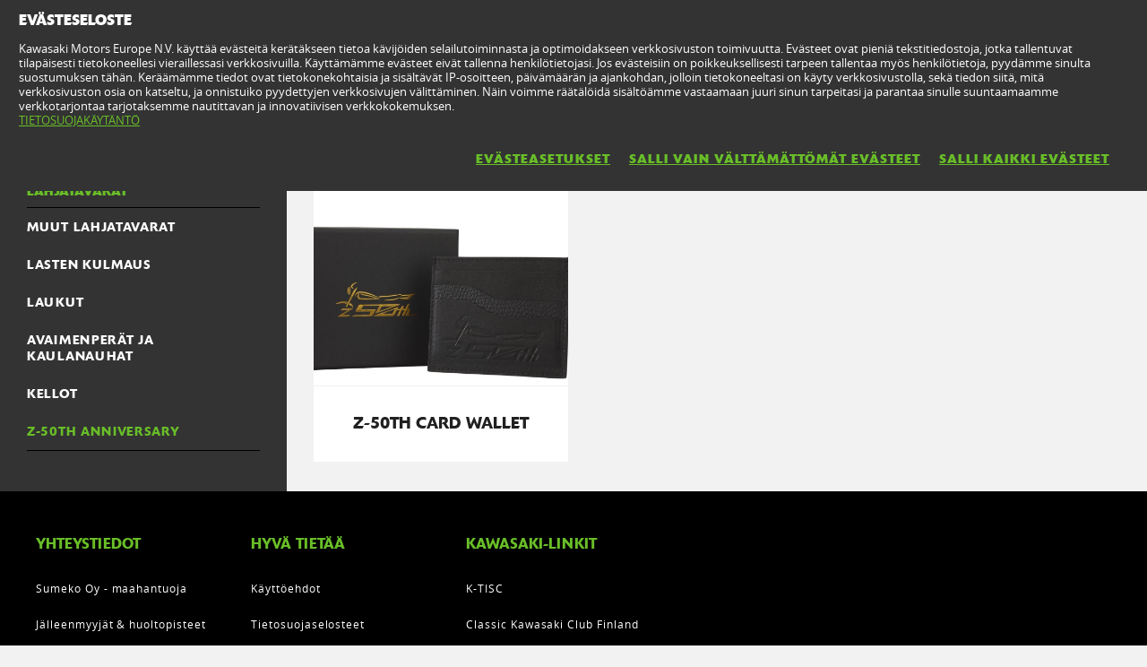

--- FILE ---
content_type: text/html; charset=utf-8
request_url: https://www.kawasaki.fi/fi/accessories/Lahjatavarat/Z-50th_Anniversary?UidCat=01ECW0YOAUUuIQ&UidSubCat=08BDCl9YCwlYUF9bDApRXFFRDlBQWQlYWQxZUVlYCgwLXwk
body_size: 5312
content:


<!DOCTYPE html>
<!--[if lt IE 7]> <html class="no-js lt-ie10 lt-ie9 lt-ie8 lt-ie7" lang="en-us"> <![endif]-->
<!--[if IE 7]> <html class="no-js lt-ie10 lt-ie9 lt-ie8" lang="en-us"> <![endif]-->
<!--[if IE 8]> <html class="no-js lt-ie10 lt-ie9" lang="en-us"> <![endif]-->
<!--[if IE 9]> <html class="no-js lt-ie10 lt-ie9" lang="en-us"> <![endif]-->
<!--[if lt IE 10]> <html class="no-js lt-ie10" lang="en-us"> <![endif]-->
<!--[if !IE]> > <![endif]-->
<html class='no-js' lang='fi-FI'>
<!-- <![endif] -->
<head><meta charset="utf-8" /><meta content="IE=edge,chrome=1" http-equiv="X-UA-Compatible" /><title>

</title><meta content="initial-scale=1.0,user-scalable=no,maximum-scale=1,width=device-width" name="viewport" /><meta content="initial-scale=1.0,user-scalable=no,maximum-scale=1" media="(device-height: 568px)" name="viewport" /><meta content="yes" name="apple-mobile-web-app-capable" /><meta content="black-translucent" name="apple-mobile-web-app-status-bar-style" /><link href="//resources.kawasaki.eu/prd/assets/images/icon/apple-icon-57x57.png" rel="apple-touch-icon" sizes="57x57" /><link href="//resources.kawasaki.eu/prd/assets/images/icon/apple-icon-60x60.png" rel="apple-touch-icon" sizes="60x60" /><link href="//resources.kawasaki.eu/prd/assets/images/icon/apple-icon-72x72.png" rel="apple-touch-icon" sizes="72x72" /><link href="//resources.kawasaki.eu/prd/assets/images/icon/apple-icon-76x76.png" rel="apple-touch-icon" sizes="76x76" /><link href="//resources.kawasaki.eu/prd/assets/images/icon/apple-icon-114x114.png" rel="apple-touch-icon" sizes="114x114" /><link href="//resources.kawasaki.eu/prd/assets/images/icon/apple-icon-120x120.png" rel="apple-touch-icon" sizes="120x120" /><link href="//resources.kawasaki.eu/prd/assets/images/icon/apple-icon-144x144.png" rel="apple-touch-icon" sizes="144x144" /><link href="//resources.kawasaki.eu/prd/assets/images/icon/apple-icon-152x152.png" rel="apple-touch-icon" sizes="152x152" /><link href="//resources.kawasaki.eu/prd/assets/images/icon/apple-icon-180x180.png" rel="apple-touch-icon" sizes="180x180" /><link href="//resources.kawasaki.eu/prd/assets/images/icon/android-icon-192x192.png" rel="apple-touch-icon" sizes="192x192" type="image/png" /><link href="//resources.kawasaki.eu/prd/assets/images/icon/favicon-16x16.png" rel="icon" sizes="16x16" type="image/png" /><link href="//resources.kawasaki.eu/prd/assets/images/icon/favicon-32x32.png" rel="icon" sizes="32x32" type="image/png" /><meta content="#ffffff" name="msapplication-TileColor" /><meta content="//resources.kawasaki.eu/prd/assets/images/icon/ms-icon-144x144.png" name="msapplication-TileImage" /><meta content="#ffffff" name="theme-color" /><link href="//resources.kawasaki.eu/prd/assets/javascripts/modernizr.js" rel="icon" sizes="96x96" type="image/png" /><link href="//resources.kawasaki.eu/prd/assets/stylesheets/main.css" rel="stylesheet" /><link href="//resources.kawasaki.eu/prd/assets/stylesheets/add.css?v=202011101603" rel="stylesheet" /><meta content="5cmXTHcD-S-l4j5KOWRzAGtqGT_h1-Jw1R3ZhiFXMqg" name="google-site-verification" /></head>
<body class='homepage'>
    <div style="display: none;">
        
    </div>
    <form method="post" action="./Z-50th_Anniversary?UidCat=01ECW0YOAUUuIQ&amp;UidSubCat=08BDCl9YCwlYUF9bDApRXFFRDlBQWQlYWQxZUVlYCgwLXwk" id="form1">
<div class="aspNetHidden">
<input type="hidden" name="__VIEWSTATE" id="__VIEWSTATE" value="/wEPDwUJNzk3OTg2OTY5ZGQsgwv/tog5zJKeMRAZQ8KAxJZjSUxG7ou9CZtIxW36yQ==" />
</div>

<div class="aspNetHidden">

	<input type="hidden" name="__VIEWSTATEGENERATOR" id="__VIEWSTATEGENERATOR" value="8C9BFEBE" />
</div>
        <div class='l-page'>
            <header class='l-header'>
                <div class='header-top'>
                    <div class='kawasaki-logo'>
                        <a href='//www.kawasaki.fi/fi/'>
                            <img alt="Kawasaki-logo" src="//resources.kawasaki.eu/prd/assets/images/kawasaki-logo.svg" class="isDesk" />
                            <img alt="Kawasaki-logo" src="//resources.kawasaki.eu/prd/assets/images/kawasaki-logo.svg" class="isMobi" />
                        </a>
                    </div>
                </div>
            </header>
            <nav class="navmain">
                <ul>
                    <li class="open nm__products" style="width: 25%;">
                        <a href="//www.kawasaki.fi/fi/">
                            <span>
                                TUOTTEET
                                <i class="kwi-ad"></i>
                            </span>
                        </a>
                        <div class="nm__bg"></div>
                    </li>
                    <li class="" style="width: 25%;">
                        <a href="//www.kawasaki.fi/fi/accessories">
                            <span>
                                LISÄVARUSTEET & VAATTEET
                                <i class="kwi-ad"></i>
                            </span>
                        </a>

                    </li>
                    <li class="" style="width: 25%;">
                        <a href="//www.kawasaki.fi/fi/racing">
                            <span>
                                RACING
                                <i class="kwi-ad"></i>
                            </span>
                        </a>

                    </li>
                    <li class="" style="width: 25%;">
                        <a href="#">
                            <span>
                                TEKNINEN TUKI
                                <i class="kwi-ad"></i>
                            </span>
                        </a>
                        <div class="nm__sub nm__sub--list">
                            <ul>
                            </ul>
                        </div>
                    </li>
                </ul>
                <div class="nm__search">
                    <div>
                        <input type="" name="" id="">
                        <button class="btn__search" type="button"><i class="kwi-sc"></i></button>
                    </div>
                </div>
            </nav>
            
    <section id="ContentPlaceHolderSection_sectionMain" class="l-main p-accessories">
        <!-- navigation -->
        
<nav class='nav-subnav'>
    <h3 class='product_name'>
        <a id="ContentPlaceHolderSection_subNav1_HyperLink_Back" class="kw-btn kw-btn--back kw-btn--link" href="//www.kawasaki.fi/fi/accessories/Lahjatavarat?UidCat=01ECW0YOAUUuIQ"><i class='kwi-al'></i>TAKAISIN Lahjatavarat</a>
    </h3>
    <ul class='subnav-sections'>
        
                <li>
                    <a id="ContentPlaceHolderSection_subNav1_Repeater_AccesoriesMainCategory_HyperLink_AccesoriesMainCategory_0" href="//www.kawasaki.fi/fi/accessories/Lisävarusteet?UidCat=01EAWUYOAUUuIQ">Lisävarusteet</a>
                </li>
            
                <li>
                    <a id="ContentPlaceHolderSection_subNav1_Repeater_AccesoriesMainCategory_HyperLink_AccesoriesMainCategory_1" href="//www.kawasaki.fi/fi/accessories/Vaatteet?UidCat=01EBWkYOAUUuIQ">Vaatteet</a>
                </li>
            
                <li>
                    <a id="ContentPlaceHolderSection_subNav1_Repeater_AccesoriesMainCategory_HyperLink_AccesoriesMainCategory_2" class="active" href="//www.kawasaki.fi/fi/accessories/Lahjatavarat?UidCat=01ECW0YOAUUuIQ">Lahjatavarat</a>
                </li>
            
                <li>
                    <a id="ContentPlaceHolderSection_subNav1_Repeater_AccesoriesMainCategory_HyperLink_AccesoriesMainCategory_3" href="//www.kawasaki.fi/fi/accessories/Huoltoon_ja_varikolle?UidCat=01EDXEYOAUUuIQ">Huoltoon ja varikolle</a>
                </li>
            
    </ul>
    <div class='subnav-placehold'>
        
        
    </div>
</nav>

        

<div class='k-dropdown-nav'>
    <div class='k-dropdown'>
        <span data-dropdown-selection>
            Lahjatavarat</span>
        <button class='k-dropdown-toggle' data-dropdown-toggle='k-dropdown-content' type='button'>
            <i class='kwi-ad'></i>
        </button>
        <div class="k-dropdown-content">
            <ul>
                
                        <li id="ContentPlaceHolderSection_msubNav1_Repeater_AccesoriesMainCategory_liHyperLink_AccesoriesMainCategory_0">
                            <a id="ContentPlaceHolderSection_msubNav1_Repeater_AccesoriesMainCategory_HyperLink_AccesoriesMainCategory_0" href="//www.kawasaki.fi/fi/accessories/Lisävarusteet?UidCat=01EAWUYOAUUuIQ">Lisävarusteet</a>
                        </li>
                    
                        <li id="ContentPlaceHolderSection_msubNav1_Repeater_AccesoriesMainCategory_liHyperLink_AccesoriesMainCategory_1">
                            <a id="ContentPlaceHolderSection_msubNav1_Repeater_AccesoriesMainCategory_HyperLink_AccesoriesMainCategory_1" href="//www.kawasaki.fi/fi/accessories/Vaatteet?UidCat=01EBWkYOAUUuIQ">Vaatteet</a>
                        </li>
                    
                        <li id="ContentPlaceHolderSection_msubNav1_Repeater_AccesoriesMainCategory_liHyperLink_AccesoriesMainCategory_2">
                            <a id="ContentPlaceHolderSection_msubNav1_Repeater_AccesoriesMainCategory_HyperLink_AccesoriesMainCategory_2" class="active" href="//www.kawasaki.fi/fi/accessories/Lahjatavarat?UidCat=01ECW0YOAUUuIQ">Lahjatavarat</a>
                        </li>
                    
                        <li id="ContentPlaceHolderSection_msubNav1_Repeater_AccesoriesMainCategory_liHyperLink_AccesoriesMainCategory_3">
                            <a id="ContentPlaceHolderSection_msubNav1_Repeater_AccesoriesMainCategory_HyperLink_AccesoriesMainCategory_3" href="//www.kawasaki.fi/fi/accessories/Huoltoon_ja_varikolle?UidCat=01EDXEYOAUUuIQ">Huoltoon ja varikolle</a>
                        </li>
                    
                <li id="ContentPlaceHolderSection_msubNav1_liHyperLink_SpareParts">
                    </li>
                <li id="ContentPlaceHolderSection_msubNav1_liHyperLink_ShopOnline">
                    </li>
            </ul>
        </div>
    </div>
</div>

        <div class='l-wide bg--darkgrey'>
            <div class='l-twocol'>
                <div class='l-aside'>
                    
<div class='o-nav__title'>
    <a href="#">
        <h2>Lahjatavarat</h2>
    </a>
</div>
<ul class='o-nav o-nav--racing'>
    
            <li id="ContentPlaceHolderSection_subNavCategories1_Repeater_AccesoriesCategories_liHyperLink_AccesoriesCategories_0">
                <a id="ContentPlaceHolderSection_subNavCategories1_Repeater_AccesoriesCategories_HyperLink_AccesoriesCategories_0" href="//www.kawasaki.fi/fi/accessories/Lahjatavarat/Muut_lahjatavarat?UidCat=01ECW0YOAUUuIQ&amp;UidSubCat=0610WlhZXFhaWllYWF1cXVxbWFhZUVFbWEYOAUUuIQ">Muut lahjatavarat</a>
            </li>
        
            <li id="ContentPlaceHolderSection_subNavCategories1_Repeater_AccesoriesCategories_liHyperLink_AccesoriesCategories_1">
                <a id="ContentPlaceHolderSection_subNavCategories1_Repeater_AccesoriesCategories_HyperLink_AccesoriesCategories_1" href="//www.kawasaki.fi/fi/accessories/Lahjatavarat/Lasten_Kulmaus?UidCat=01ECW0YOAUUuIQ&amp;UidSubCat=0826UFpQUF1aWFxRXF9fXFoJCglZWlkJCQ1bW10MXAldXAw">Lasten Kulmaus</a>
            </li>
        
            <li id="ContentPlaceHolderSection_subNavCategories1_Repeater_AccesoriesCategories_liHyperLink_AccesoriesCategories_2">
                <a id="ContentPlaceHolderSection_subNavCategories1_Repeater_AccesoriesCategories_HyperLink_AccesoriesCategories_2" href="//www.kawasaki.fi/fi/accessories/Lahjatavarat/Laukut?UidCat=01ECW0YOAUUuIQ&amp;UidSubCat=061FWlhZXFhaWllYWF1cXVxRUFlZUVFZWkYOAUUuIQ">Laukut</a>
            </li>
        
            <li id="ContentPlaceHolderSection_subNavCategories1_Repeater_AccesoriesCategories_liHyperLink_AccesoriesCategories_3">
                <a id="ContentPlaceHolderSection_subNavCategories1_Repeater_AccesoriesCategories_HyperLink_AccesoriesCategories_3" href="//www.kawasaki.fi/fi/accessories/Lahjatavarat/Avaimenperät_ja_Kaulanauhat?UidCat=01ECW0YOAUUuIQ&amp;UidSubCat=0896XV4JW1wKX15eDFgMXF8LDQpdCV8LClFRUQlaWF5YUVo">Avaimenperät ja Kaulanauhat</a>
            </li>
        
            <li id="ContentPlaceHolderSection_subNavCategories1_Repeater_AccesoriesCategories_liHyperLink_AccesoriesCategories_6">
                <a id="ContentPlaceHolderSection_subNavCategories1_Repeater_AccesoriesCategories_HyperLink_AccesoriesCategories_6" href="//www.kawasaki.fi/fi/accessories/Lahjatavarat/Kellot?UidCat=01ECW0YOAUUuIQ&amp;UidSubCat=0612WlhZXFhaWllYWF1cXVxfWlFaWFhdWkYOAUUuIQ">Kellot</a>
            </li>
        
            <li id="ContentPlaceHolderSection_subNavCategories1_Repeater_AccesoriesCategories_liHyperLink_AccesoriesCategories_7" class="active">
                <a id="ContentPlaceHolderSection_subNavCategories1_Repeater_AccesoriesCategories_HyperLink_AccesoriesCategories_7" href="//www.kawasaki.fi/fi/accessories/Lahjatavarat/Z-50th_Anniversary?UidCat=01ECW0YOAUUuIQ&amp;UidSubCat=08BDCl9YCwlYUF9bDApRXFFRDlBQWQlYWQxZUVlYCgwLXwk">Z-50th Anniversary</a>
            </li>
        
</ul>

                    

<div class='k-dropdown-nav'>
    <div class='k-dropdown'>
        <span data-dropdown-selection>
            Lahjatavarat</span>
        <button class='k-dropdown-toggle' data-dropdown-toggle='k-dropdown-content' type='button'>
            <i class='kwi-ad'></i>
        </button>
        <div class='k-dropdown-content'>
            <ul>
                
                        <li id="ContentPlaceHolderSection_msubNavCategories1_Repeater_AccesoriesCategories_liHyperLink_AccesoriesCategories_0" class="active">
                            <a id="ContentPlaceHolderSection_msubNavCategories1_Repeater_AccesoriesCategories_HyperLink_AccesoriesCategories_0" href="//www.kawasaki.fi/fi/accessories/Lahjatavarat/Z-50th_Anniversary?UidCat=01ECW0YOAUUuIQ&amp;UidSubCat=08BDCl9YCwlYUF9bDApRXFFRDlBQWQlYWQxZUVlYCgwLXwk">Z-50th Anniversary</a>
                        </li>
                    
                        <li id="ContentPlaceHolderSection_msubNavCategories1_Repeater_AccesoriesCategories_liHyperLink_AccesoriesCategories_1">
                            <a id="ContentPlaceHolderSection_msubNavCategories1_Repeater_AccesoriesCategories_HyperLink_AccesoriesCategories_1" href="//www.kawasaki.fi/fi/accessories/Lahjatavarat/Laukut?UidCat=01ECW0YOAUUuIQ&amp;UidSubCat=061FWlhZXFhaWllYWF1cXVxRUFlZUVFZWkYOAUUuIQ">Laukut</a>
                        </li>
                    
                        <li id="ContentPlaceHolderSection_msubNavCategories1_Repeater_AccesoriesCategories_liHyperLink_AccesoriesCategories_2">
                            <a id="ContentPlaceHolderSection_msubNavCategories1_Repeater_AccesoriesCategories_HyperLink_AccesoriesCategories_2" href="//www.kawasaki.fi/fi/accessories/Lahjatavarat/Aurinkolasit?UidCat=01ECW0YOAUUuIQ&amp;UidSubCat=060AWlhZXFhaWllYWF1cXVxbWFxaWFhZUUYOAUUuIQ">Aurinkolasit</a>
                        </li>
                    
                        <li id="ContentPlaceHolderSection_msubNavCategories1_Repeater_AccesoriesCategories_liHyperLink_AccesoriesCategories_3">
                            <a id="ContentPlaceHolderSection_msubNavCategories1_Repeater_AccesoriesCategories_HyperLink_AccesoriesCategories_3" href="//www.kawasaki.fi/fi/accessories/Lahjatavarat/Kellot?UidCat=01ECW0YOAUUuIQ&amp;UidSubCat=0612WlhZXFhaWllYWF1cXVxfWlFaWFhdWkYOAUUuIQ">Kellot</a>
                        </li>
                    
                        <li id="ContentPlaceHolderSection_msubNavCategories1_Repeater_AccesoriesCategories_liHyperLink_AccesoriesCategories_4">
                            <a id="ContentPlaceHolderSection_msubNavCategories1_Repeater_AccesoriesCategories_HyperLink_AccesoriesCategories_4" href="//www.kawasaki.fi/fi/accessories/Lahjatavarat/Muut_lahjatavarat?UidCat=01ECW0YOAUUuIQ&amp;UidSubCat=0610WlhZXFhaWllYWF1cXVxbWFhZUVFbWEYOAUUuIQ">Muut lahjatavarat</a>
                        </li>
                    
                        <li id="ContentPlaceHolderSection_msubNavCategories1_Repeater_AccesoriesCategories_liHyperLink_AccesoriesCategories_5">
                            <a id="ContentPlaceHolderSection_msubNavCategories1_Repeater_AccesoriesCategories_HyperLink_AccesoriesCategories_5" href="//www.kawasaki.fi/fi/accessories/Lahjatavarat/Lasten_Kulmaus?UidCat=01ECW0YOAUUuIQ&amp;UidSubCat=0826UFpQUF1aWFxRXF9fXFoJCglZWlkJCQ1bW10MXAldXAw">Lasten Kulmaus</a>
                        </li>
                    
                        <li id="ContentPlaceHolderSection_msubNavCategories1_Repeater_AccesoriesCategories_liHyperLink_AccesoriesCategories_6">
                            <a id="ContentPlaceHolderSection_msubNavCategories1_Repeater_AccesoriesCategories_HyperLink_AccesoriesCategories_6" href="//www.kawasaki.fi/fi/accessories/Lahjatavarat/Avaimenperät_ja_Kaulanauhat?UidCat=01ECW0YOAUUuIQ&amp;UidSubCat=0896XV4JW1wKX15eDFgMXF8LDQpdCV8LClFRUQlaWF5YUVo">Avaimenperät ja Kaulanauhat</a>
                        </li>
                    
                        <li id="ContentPlaceHolderSection_msubNavCategories1_Repeater_AccesoriesCategories_liHyperLink_AccesoriesCategories_7">
                            <a id="ContentPlaceHolderSection_msubNavCategories1_Repeater_AccesoriesCategories_HyperLink_AccesoriesCategories_7" href="//www.kawasaki.fi/fi/accessories/Lahjatavarat/JOULU?UidCat=01ECW0YOAUUuIQ&amp;UidSubCat=0A1DWF1aClAJW1paDgxYXAldDFBfCw0LX1pdXFFeUFAMWlpGDgFFLiE">JOULU</a>
                        </li>
                    
            </ul>
        </div>
    </div>
</div>

                    
                    
                </div>
                <div class='l-section'>
                    
                    <div class='k-thumbs k-thumbs--accessories'>
                        
                                <div class='k-thumb'>
                                    <a href="//www.kawasaki.fi/fi/accessories/Merchandise/Z-50th_Anniversary/Z-50th_Card_Wallet?UidCat=01ECW0YOAUUuIQ&UidSubCat=08BDCl9YCwlYUF9bDApRXFFRDlBQWQlYWQxZUVlYCgwLXwk&Uid=081DXlteCgwNCQsJWFFfXAkMXVFQWFhbWVkLWV1YX1tYX1g" id="ContentPlaceHolderSection_Repeater_Accesories_aAccesories_6">
                                        <div class='k-thumb__image'>
                                            <img id="ContentPlaceHolderSection_Repeater_Accesories_Image_Accesories_6" class="b-lazy" data-src="//storage.kawasaki.eu/public/kawasaki.eu/en-EU/accessories/22MY-270SEU2210XX_Z50th_Cardholder1 (Medium).001.jpg" src="" />
                                            <div class='k-model-top__new'>
                                                NEW
                                            </div>
                                        </div>
                                        <div class='k-thumb__title'>
                                            <span>
                                                Z-50th Card Wallet
                                            </span>
                                        </div>
                                    </a>
                                </div>
                            
                    </div>                    
                </div>
            </div>
        </div>
    </section>

            <footer class='kw-footer hidden-s'>
                <div class='kw-footer__up'>
                    
                            <div class='footer-column'>
                                <h4 class='xst-footer'>
                                    YHTEYSTIEDOT</h4>
                                <ul>
                                    
                                            <li>
                                                <a id="Repeater_FooterMenu_Section_Repeater_FooterMenu_Link_0_HyperLink_FooterMenu_Link_0" href="//www.kawasaki.fi/fi/products/pages/Yhteystiedot?Uid=0B0FUAwKXlwKClENXlhQXA1aUAleCQsLUQkMX1hfCgldUAlGDgFFLiE">Sumeko Oy - maahantuoja</a></li>
                                        
                                            <li>
                                                <a id="Repeater_FooterMenu_Section_Repeater_FooterMenu_Link_0_HyperLink_FooterMenu_Link_1" href="/fi/dealers">Jälleenmyyjät & huoltopisteet</a></li>
                                        
                                </ul>
                            </div>
                        
                            <div class='footer-column'>
                                <h4 class='xst-footer'>
                                    HYVÄ TIETÄÄ</h4>
                                <ul>
                                    
                                            <li>
                                                <a id="Repeater_FooterMenu_Section_Repeater_FooterMenu_Link_1_HyperLink_FooterMenu_Link_2" href="//www.kawasaki.fi/fi/products/pages/Käyttöehdot?Uid=0A2DDV5dDlENDVtaWA0NXF0MXlEOW19eX10LWltbXwlZXF5GDgFFLiE">Käyttöehdot</a></li>
                                        
                                            <li>
                                                <a id="Repeater_FooterMenu_Section_Repeater_FooterMenu_Link_1_HyperLink_FooterMenu_Link_3" href="//www.kawasaki.fi/fi/products/pages/Tietosuojaselosteet?Uid=0AB4CVsNXVAJWQxdCQ4LXF0JC1BaXVEOWg1RXA1cCl1bXlBGDgFFLiE">Tietosuojaselosteet</a></li>
                                        
                                </ul>
                            </div>
                        
                            <div class='footer-column'>
                                <h4 class='xst-footer'>
                                    KAWASAKI-LINKIT</h4>
                                <ul>
                                    
                                            <li>
                                                <a id="Repeater_FooterMenu_Section_Repeater_FooterMenu_Link_2_HyperLink_FooterMenu_Link_0" href="//www.kawasaki.fi/fi/products/pages/K-TISC?Uid=090EUF4NClBQXQwKDl5YXF5cXgoOCQlRXl4LCw4NWVFdXlE">K-TISC</a></li>
                                        
                                            <li>
                                                <a id="Repeater_FooterMenu_Section_Repeater_FooterMenu_Link_2_HyperLink_FooterMenu_Link_1" href="//www.kawasaki.fi/fi/products/pages/Classic_Kawasaki_Club_Finland?Uid=083EDFFQWg1RDFhRUA0JXFAMWAlYWlBbWFlfWV1eUVEJCl8">Classic Kawasaki Club Finland</a></li>
                                        
                                            <li>
                                                <a id="Repeater_FooterMenu_Section_Repeater_FooterMenu_Link_2_HyperLink_FooterMenu_Link_2" href="//www.kawasaki.fi/fi/products/pages/Vulcan_Riders_Finland?Uid=0A26XVBYDQsKDgxeCV1fXA4JXlBRW15cCVFbWFlaUA5YXV9GDgFFLiE">Vulcan Riders Finland</a></li>
                                        
                                            <li>
                                                <a id="Repeater_FooterMenu_Section_Repeater_FooterMenu_Link_2_HyperLink_FooterMenu_Link_3" href="https://www.facebook.com/KawasakiSuomi" target="_blank">FACEBOOK - Kawasaki Suomi</a></li>
                                        
                                            <li>
                                                <a id="Repeater_FooterMenu_Section_Repeater_FooterMenu_Link_2_HyperLink_FooterMenu_Link_4" href="https://press.kawasaki.eu/login.aspx?ss=true">Kawasaki Press</a></li>
                                        
                                </ul>
                            </div>
                        
                </div>
                <div class='kw-footer__down'>
                    <small>&copy; 2025 Kawasaki Motors Europe N.V.</small>
                </div>
                <div class='kw-footer_link'>
                    <a id="HyperLink_Footer_Page_ContactUs" href="//www.kawasaki.fi/fi/products/pages/Yhteystiedot?Uid=0B0FUAwKXlwKClENXlhQXA1aUAleCQsLUQkMX1hfCgldUAlGDgFFLiE">Yhteystiedot</a>
                    |
                        <a id="HyperLink_Footer_Page_LegalNotice" href="//www.kawasaki.fi/fi/products/pages/Käyttöehdot?Uid=0A2DDV5dDlENDVtaWA0NXF0MXlEOW19eX10LWltbXwlZXF5GDgFFLiE">Käyttöehdot</a>
                    |
                        <a id="HyperLink_Footer_Page_Privacy" href="//www.kawasaki.fi/fi/products/pages/Tietosuojaselosteet?Uid=0AB4CVsNXVAJWQxdCQ4LXF0JC1BaXVEOWg1RXA1cCl1bXlBGDgFFLiE">Tietosuojaselosteet</a>
                    | 
                        <a id="HyperLink_Footer_Page_CookieSettings" href="//www.kawasaki.fi/fi/products/pages/Cookie_Notice___Settings?Uid=0846DlpRWlhbXA5aUFENXFEOXVBdW1kKCltbDVANX14LUVg">Cookie Notice & Settings</a>
                </div>
            </footer>
            <footer class='kw-footer-mobile visible-s'>
                <div id="Panel_Social" class="follow-us">
	
                    <h4>
                        SEURAA MEITÄ</h4>
                    <div class='social-icons'>
                        <a id="HyperLink_Facebook" class="btn-facebook" href="https://www.facebook.com/KawasakiSuomi" target="_blank"></a>
                        
                        
                        <a id="HyperLink_Instagram" class="btn-instagram" href="https://www.instagram.com/kawasakisuomi/" target="_blank"></a>                        
                                                
                    </div>
                
</div>
                <div class='kw-footer__down'>
                    <small>&copy; 2025 Kawasaki Motors Europe N.V.</small>
                </div>
                <div class='kw-footer_link'>
                    <a id="HyperLink_FooterMobile_Page_ContactUs" href="//www.kawasaki.fi/fi/products/pages/Yhteystiedot?Uid=0B0FUAwKXlwKClENXlhQXA1aUAleCQsLUQkMX1hfCgldUAlGDgFFLiE">Yhteystiedot</a>
                    | 
                        <a id="HyperLink_FooterMobile_Page_LegalNotice" href="//www.kawasaki.fi/fi/products/pages/Käyttöehdot?Uid=0A2DDV5dDlENDVtaWA0NXF0MXlEOW19eX10LWltbXwlZXF5GDgFFLiE">Käyttöehdot</a>
                    | 
                        <a id="HyperLink_FooterMobile_Page_Privacy" href="//www.kawasaki.fi/fi/products/pages/Tietosuojaselosteet?Uid=0AB4CVsNXVAJWQxdCQ4LXF0JC1BaXVEOWg1RXA1cCl1bXlBGDgFFLiE">Tietosuojaselosteet</a>
                    | 
                        <a id="HyperLink_FooterMobile_Page_CookieSettings" href="//www.kawasaki.fi/fi/products/pages/Cookie_Notice___Settings?Uid=0846DlpRWlhbXA5aUFENXFEOXVBdW1kKCltbDVANX14LUVg">Cookie Notice & Settings</a>
                </div>
            </footer>
        </div>
        <div id="Panel_Cookies" class="cookie cookie--open">
	
            <div class='cookie__wrap'>
                <div class='cookie__container'>
                    <h4>
                        EVÄSTESELOSTE</h4>
                    <p>
                        Kawasaki Motors Europe N.V. käyttää evästeitä kerätäkseen tietoa kävijöiden selailutoiminnasta ja optimoidakseen verkkosivuston toimivuutta. Evästeet ovat pieniä tekstitiedostoja, jotka tallentuvat tilapäisesti tietokoneellesi vieraillessasi verkkosivuilla. Käyttämämme evästeet eivät tallenna henkilötietojasi. Jos evästeisiin on poikkeuksellisesti tarpeen tallentaa myös henkilötietoja, pyydämme sinulta suostumuksen tähän. Keräämämme tiedot ovat tietokonekohtaisia ja sisältävät IP-osoitteen, päivämäärän ja ajankohdan, jolloin tietokoneeltasi on käyty verkkosivustolla, sekä tiedon siitä, mitä verkkosivuston osia on katseltu, ja onnistuiko pyydettyjen verkkosivujen välittäminen. Näin voimme räätälöidä sisältöämme vastaamaan juuri sinun tarpeitasi ja parantaa sinulle suuntaamaamme verkkotarjontaa tarjotaksemme nautittavan ja innovatiivisen verkkokokemuksen.<br />
                        <a id="HyperLink_Cookie_Settings_Page_PrivacyPolicy" href="//www.kawasaki.fi/fi/products/pages/Tietosuojaselosteet?Uid=0AB4CVsNXVAJWQxdCQ4LXF0JC1BaXVEOWg1RXA1cCl1bXlBGDgFFLiE" style="text-decoration:underline;">TIETOSUOJAKÄYTÄNTÖ</a>
                    </p>                    
                    <a id="aAgreeCookie" class="kw-btn kw-btn--link lnkAccept" style="text-decoration:underline;">SALLI KAIKKI EVÄSTEET</a>
                    <a id="aAgreeCookieFunctionality" class="kw-btn kw-btn--link lnkAcceptFunctionality" style="text-decoration:underline;">SALLI VAIN VÄLTTÄMÄTTÖMÄT EVÄSTEET</a>
                    <a id="HyperLink_Cookie_Settings_Page_Privacy" class="kw-btn kw-btn--link kw-btn--link-cookie" href="//www.kawasaki.fi/fi/products/pages/Cookie_Notice___Settings?Uid=0846DlpRWlhbXA5aUFENXFEOXVBdW1kKCltbDVANX14LUVg" style="text-decoration:underline;">EVÄSTEASETUKSET</a>
                </div>
            </div>
        
</div>
        <div class="" data-modal="generic" tl-modal="small">
            <div class="modal__background"></div>
            <div class="modal__wrap">
                <div class="modal__header">
                    <button class="" tl-button="" type="button">
                        <i class="ic-close"></i>
                    </button>
                </div>
                <div class="modal__content">
                    <div class="k-b__inner">
                        <h2 class="sh-48">
                            
                        </h2>
                        <p class="sh-18">
                            
                        </p>
                    </div>
                    <div class="modal-response"></div>
                </div>
                <div id="divModalGenericSmall_Btn" class="modal__footer">
                    <a class="kw-btn kw-btn--secondary" href="#" title="Accept">Accept</a>
                </div>
            </div>
        </div>
        
        <script>
            //<![CDATA[
            var globalVar = {
                resourcesUrl: '//resources.kawasaki.eu/prd/',
                resourcesMapUrl: '//resources.kawasaki.eu/prd/assets/images/layout/clustering/m',
                startingPage: '//www.kawasaki.fi/fi/',
                cmsNlsContext: 'kawasaki.fi/fi-FI',
                wsAccessories: '//www.kawasaki.fi/fi/ws/accessories.asmx',
                searchPath: '//www.kawasaki.fi/fi/search?',
                searchPathAccessories: '//www.kawasaki.fi/fi/accessories/Lahjatavarat/Search?UidCat=01ECW0YOAUUuIQ',
                isDebug: false,
                modelyear: "//www.kawasaki.fi/fi/ws/comparison_modelyear.asmx/getResults",
                comparison: "//www.kawasaki.fi/fi/ws/comparison.asmx/getResults",
                dealer: "//www.kawasaki.fi/fi/ws/dealers.asmx/getDealer",
                dealerList: "//www.kawasaki.fi/fi/ws/dealers.asmx/getResults",
                dealerRanges: "//www.kawasaki.fi/fi/ws/dealers.asmx/getRanges",
                jstemplate_path: '//www.kawasaki.fi/fi/support/jstemplates/',
                jstemplate_navmain: "navmain.aspx",
                jstemplate_navmain_mobile: "navmain-mobile.aspx",
                jstemplate_racing_calendar: "racing-results.aspx",
                newsletter: "//www.kawasaki.fi/fi/ws/newsletter.asmx/checkEmailNewsletter",
                newsletterSubscribe: "//www.kawasaki.fi/fi/ws/newsletter.asmx/subscribeEmailNewsletter",
                outletRequest: "//www.kawasaki.fi/fi/ws/outlet.asmx/outletRequest",
                addtocart: "//www.kawasaki.fi/fi/ws/cart.asmx/add",
                updatecart: "//www.kawasaki.fi/fi/ws/cart.asmx/update",
                count: "//www.kawasaki.fi/fi/ws/cart.asmx/count",
                removefromcart: "//www.kawasaki.fi/fi/ws/cart.asmx/remove",
                helpmechoose: "//www.kawasaki.fi/fi/ws/helpmechoose.asmx/getModels",
                calendar: "//www.kawasaki.fi/fi/ws/calendar.asmx/getEvents",
                testride: "//www.kawasaki.fi/fi/ws/testride.asmx/getDealers",
                testrideList: "//www.kawasaki.fi/fi/ws/testride.asmx/getDealersTestRide",
                testrideModels: "//www.kawasaki.fi/fi/ws/testride.asmx/getResults",
                testrideDealer: "//www.kawasaki.fi/fi/ws/testride.asmx/getDealer",
                testrideRequest: "//www.kawasaki.fi/fi/ws/testride.asmx/testRideRequest",
                surveyRequest: "//www.kawasaki.fi/fi/ws/testride.asmx/surveyRequest",
                country: "SUOMI",
                cartid: "KW000000043400000000020458829628",
                ts: "12/11/2025 07:13:01"
            }
            //]]>
        </script>
        <script src="//resources.kawasaki.eu/prd/assets/javascripts/application.js?v=202011101603"></script>
        <script src="//resources.kawasaki.eu/prd/assets/javascripts/cookieLayer.js?v=202011101603"></script>
        </form>
</body>
</html>



--- FILE ---
content_type: image/svg+xml
request_url: https://resources.kawasaki.eu/prd/assets/images/kawasaki-logo.svg
body_size: 3403
content:
<?xml version="1.0" encoding="utf-8"?>
<svg viewBox="0 0 886.3 89" style="enable-background:new 0 0 886.3 89;" xmlns="http://www.w3.org/2000/svg">
  <defs>
    <style type="text/css">
	.st0{fill:#FFFFFF;}
</style>
  </defs>
  <path d="M 82.899 16.366 L 96.885 16.366 L 101.55 32.049 L 106.425 16.366 L 118.078 16.366 L 122.529 32.049 L 127.828 16.366 L 140.969 16.366 L 130.795 49.637 L 117.655 49.637 L 112.357 33.319 L 107.908 49.637 L 94.342 49.637 L 82.899 16.366 Z" fill="white" style=""/>
  <path d="M 176.573 37.983 L 188.865 37.983 C 188.865 37.983 188.865 43.068 194.161 43.068 C 198.402 43.068 198.188 40.526 198.188 40.526 C 198.188 40.526 198.402 37.983 193.737 37.135 C 188.228 36.5 177.208 35.437 177.208 26.326 C 177.208 26.326 176.148 14.881 193.315 14.881 C 205.395 14.881 209.634 20.179 209.634 26.536 L 197.977 26.536 C 197.766 24.628 196.282 22.723 193.737 22.723 C 191.194 22.723 189.711 23.57 189.711 24.841 C 189.711 26.326 190.771 26.961 197.766 28.02 C 206.03 29.717 210.693 31.835 210.693 40.313 C 210.693 48.789 201.791 51.545 193.95 51.545 C 185.898 51.333 176.573 48.789 176.573 37.983 Z" fill="white" style=""/>
  <path d="M 225.315 27.81 L 213.237 27.81 C 213.237 27.81 210.693 14.457 231.038 14.457 C 231.038 14.457 246.297 13.609 247.145 25.476 C 247.991 37.345 246.297 45.401 249.899 49.85 L 236.76 49.85 C 236.76 49.85 235.489 48.367 234.854 46.884 C 234.854 46.884 231.249 50.91 223.832 50.91 C 216.414 50.91 212.176 46.459 212.176 40.949 C 212.176 35.227 215.355 31.2 225.952 29.293 C 230.189 28.445 233.794 28.02 234.006 25.69 C 234.216 23.358 231.038 22.935 230.189 22.935 C 230.189 22.935 225.528 22.51 225.315 27.81 Z M 226.798 37.135 C 223.832 38.405 225.315 40.526 225.315 40.526 C 225.315 40.526 226.798 42.854 230.189 42.009 C 235.064 40.736 234.854 34.167 234.854 34.167 C 234.854 34.167 229.554 35.862 226.798 37.135 Z" fill="white" style=""/>
  <path d="M 303.73 3.649 L 290.378 3.649 L 290.378 12.974 L 303.73 12.974 L 303.73 3.649 Z" fill="white" style=""/>
  <path d="M 303.73 16.366 L 290.378 16.366 L 290.378 49.637 L 303.73 49.637 L 303.73 16.366 Z" fill="white" style=""/>
  <path d="M 264.31 49.637 L 250.959 49.637 L 250.959 3.649 L 264.31 3.649 L 264.31 24.418 L 271.093 16.366 L 286.987 16.366 L 275.333 28.869 L 288.894 49.637 L 273.424 49.637 L 266.007 38.405 L 264.31 40.313 L 264.31 49.637 Z" fill="white" style=""/>
  <path d="M 3.425 3.649 L 17.411 3.649 L 17.411 17.635 L 31.4 3.649 L 48.989 3.649 L 30.976 22.087 L 50.261 49.637 L 32.035 49.637 L 21.016 32.259 L 17.411 36.075 L 17.411 49.637 L 3.425 49.637 L 3.425 3.649 Z" fill="white" style=""/>
  <path d="M 61.707 27.81 L 49.413 27.81 C 49.413 27.81 46.87 14.457 67.216 14.457 C 67.216 14.457 82.474 13.609 83.324 25.476 C 84.172 37.345 82.474 45.401 86.077 49.85 L 72.939 49.85 C 72.939 49.85 71.667 48.367 71.031 46.884 C 71.031 46.884 67.639 50.91 60.011 50.91 C 52.594 50.91 48.354 46.459 48.354 40.949 C 48.354 35.227 51.532 31.2 62.13 29.293 C 66.367 28.445 69.972 28.02 70.182 25.69 C 70.396 23.358 67.216 22.935 66.367 22.935 C 66.581 22.935 61.916 22.51 61.707 27.81 Z M 63.19 37.135 C 60.222 38.405 61.707 40.526 61.707 40.526 C 61.707 40.526 63.19 42.854 66.581 42.009 C 71.455 40.736 71.242 34.167 71.242 34.167 C 71.242 34.167 65.946 35.862 63.19 37.135 Z" fill="white" style=""/>
  <path d="M 152.624 27.81 L 140.33 27.81 C 140.33 27.81 137.789 14.457 158.133 14.457 C 158.133 14.457 173.393 13.609 174.241 25.476 C 175.089 37.345 173.393 45.401 176.998 49.85 L 163.856 49.85 C 163.856 49.85 162.584 48.367 161.948 46.884 C 161.948 46.884 158.558 50.91 150.929 50.91 C 143.512 50.91 139.272 46.459 139.272 40.949 C 139.272 35.227 142.452 31.2 153.048 29.293 C 157.287 28.445 160.89 28.02 161.1 25.69 C 161.313 23.358 158.133 22.935 157.287 22.935 C 157.498 22.935 152.624 22.51 152.624 27.81 Z M 153.896 37.135 C 150.929 38.405 152.413 40.526 152.413 40.526 C 152.413 40.526 153.896 42.854 157.287 42.009 C 162.161 40.736 161.948 34.167 161.948 34.167 C 161.948 34.167 156.863 35.862 153.896 37.135 Z" fill="white" style=""/>
  <path d="M 17.411 66.805 L 20.803 66.805 L 20.803 81.005 L 28.857 81.005 L 28.857 83.971 L 17.411 83.971 L 17.411 66.805 Z" fill="white" style=""/>
  <path d="M 30.552 77.613 C 30.552 74.011 33.095 71.255 36.486 71.255 C 40.512 71.255 42.42 74.222 42.42 78.672 L 33.519 78.672 C 33.73 80.58 34.792 81.64 36.698 81.64 C 37.97 81.64 38.606 81.005 39.029 80.157 L 42.209 80.157 C 41.785 82.275 39.877 84.183 36.698 84.183 C 32.671 84.183 30.552 81.428 30.552 77.613 Z M 33.73 76.34 L 39.242 76.34 C 39.242 74.857 38.181 73.798 36.698 73.798 C 34.792 73.798 33.943 74.857 33.73 76.34 Z" fill="white" style=""/>
  <path d="M 44.329 71.679 L 46.022 71.679 L 46.022 67.863 L 49.203 67.863 L 49.203 71.679 L 51.321 71.679 L 51.321 73.798 L 49.203 73.798 L 49.203 80.366 C 49.203 81.215 49.626 81.64 50.473 81.64 C 50.897 81.64 51.532 81.64 51.532 81.64 L 51.532 83.971 C 51.532 83.971 50.897 83.971 49.413 83.971 C 47.93 83.971 46.022 83.334 46.022 81.005 L 46.022 73.798 L 44.329 73.798 L 44.329 71.679 Z" fill="white" style=""/>
  <path d="M 60.222 71.679 L 61.916 71.679 L 61.916 67.863 L 65.096 67.863 L 65.096 71.679 L 67.216 71.679 L 67.216 73.798 L 65.096 73.798 L 65.096 80.366 C 65.096 81.215 65.521 81.64 66.367 81.64 C 66.791 81.64 67.429 81.64 67.429 81.64 L 67.429 83.971 C 67.429 83.971 66.791 83.971 65.308 83.971 C 63.825 83.971 61.916 83.334 61.916 81.005 L 61.916 73.798 L 60.222 73.798 L 60.222 71.679 Z" fill="white" style=""/>
  <path d="M 73.787 73.163 C 74.846 71.891 75.693 71.255 77.389 71.255 C 79.933 71.255 81.626 73.163 81.626 75.917 L 81.626 83.971 L 78.448 83.971 L 78.448 76.553 C 78.448 75.281 77.599 74.222 76.329 74.222 C 74.846 74.222 73.787 75.281 73.787 76.978 L 73.787 83.971 L 70.607 83.971 L 70.607 67.015 L 73.787 67.015 L 73.787 73.163 Z" fill="white" style=""/>
  <path d="M 84.172 77.613 C 84.172 74.011 86.713 71.255 90.105 71.255 C 94.131 71.255 96.04 74.222 96.04 78.672 L 87.139 78.672 C 87.348 80.58 88.408 81.64 90.317 81.64 C 91.589 81.64 92.224 81.005 92.648 80.157 L 95.826 80.157 C 95.402 82.275 93.494 84.183 90.317 84.183 C 86.5 84.183 84.172 81.428 84.172 77.613 Z M 87.56 76.34 L 93.072 76.34 C 93.072 74.857 92.011 73.798 90.528 73.798 C 88.622 73.798 87.774 74.857 87.56 76.34 Z" fill="white" style=""/>
  <path d="M 116.808 81.64 C 115.75 83.548 114.052 84.183 112.145 84.183 C 109.602 84.183 107.483 83.334 106.211 81.64 C 104.726 80.157 104.091 77.823 104.091 75.281 C 104.091 72.528 105.151 69.982 106.846 68.288 C 108.33 67.015 110.026 66.38 112.357 66.38 C 116.595 66.38 119.138 68.711 119.563 72.103 L 116.172 72.103 C 115.75 70.406 114.476 69.347 112.145 69.347 C 108.967 69.347 107.271 72.103 107.271 75.494 C 107.271 78.883 109.178 81.428 111.934 81.428 C 114.476 81.428 116.385 79.522 116.385 77.613 L 112.357 77.613 L 112.357 74.857 L 119.563 74.857 L 119.563 83.971 L 117.02 83.971 L 116.808 81.64 Z" fill="white" style=""/>
  <path d="M 122.104 77.823 C 122.104 74.222 124.651 71.466 128.463 71.466 C 132.278 71.466 134.821 74.222 134.821 77.823 C 134.821 81.428 132.278 84.183 128.463 84.183 C 124.861 84.183 122.104 81.428 122.104 77.823 Z M 131.643 77.823 C 131.643 75.494 130.583 73.798 128.463 73.798 C 126.556 73.798 125.286 75.494 125.286 77.823 C 125.286 80.157 126.345 81.85 128.463 81.85 C 130.583 81.64 131.643 80.157 131.643 77.823 Z" fill="white" style=""/>
  <path d="M 136.941 77.823 C 136.941 74.222 139.485 71.466 143.299 71.466 C 147.113 71.466 149.656 74.222 149.656 77.823 C 149.656 81.428 147.113 84.183 143.299 84.183 C 139.485 84.183 136.941 81.428 136.941 77.823 Z M 146.478 77.823 C 146.478 75.494 145.419 73.798 143.299 73.798 C 141.39 73.798 140.12 75.494 140.12 77.823 C 140.12 80.157 141.18 81.85 143.299 81.85 C 145.419 81.64 146.478 80.157 146.478 77.823 Z" fill="white" style=""/>
  <path d="M 151.776 77.823 C 151.776 74.011 153.896 71.466 157.073 71.466 C 158.772 71.466 159.83 72.314 160.465 73.374 L 160.465 67.015 L 163.646 67.015 L 163.646 83.971 L 160.465 83.971 L 160.465 82.275 C 159.83 83.548 158.558 84.183 156.863 84.183 C 153.896 84.183 151.776 81.64 151.776 77.823 Z M 160.678 77.823 C 160.678 75.494 159.83 74.011 157.922 74.011 C 156.225 74.011 155.167 75.494 155.167 77.823 C 155.167 80.157 156.015 81.64 157.711 81.64 C 159.616 81.428 160.678 79.945 160.678 77.823 Z" fill="white" style=""/>
  <path d="M 171.274 66.805 L 185.048 66.805 L 185.048 69.771 L 179.964 69.771 L 179.964 83.971 L 176.573 83.971 L 176.573 69.771 L 171.485 69.771 L 171.485 66.805 L 171.274 66.805 Z" fill="white" style=""/>
  <path d="M 187.382 66.805 L 190.559 66.805 L 190.559 69.771 L 187.382 69.771 L 187.382 66.805 Z M 187.382 71.679 L 190.559 71.679 L 190.559 83.971 L 187.382 83.971 L 187.382 71.679 Z" fill="white" style=""/>
  <path d="M 194.374 71.679 L 197.552 71.679 L 197.552 73.374 C 198.188 72.314 199.46 71.466 201.155 71.466 C 202.641 71.466 203.911 72.314 204.546 73.587 C 205.395 72.314 206.667 71.466 208.15 71.466 C 210.693 71.466 212.176 73.163 212.176 75.705 L 212.176 83.971 L 208.997 83.971 L 208.997 76.34 C 208.997 74.857 208.361 74.222 207.091 74.222 C 205.819 74.222 204.971 75.281 204.971 76.978 L 204.971 84.183 L 201.791 84.183 L 201.791 76.553 C 201.791 75.07 201.155 74.433 199.885 74.433 C 198.612 74.433 197.766 75.494 197.766 77.188 L 197.766 84.396 L 194.585 84.396 L 194.585 71.679 L 194.374 71.679 Z" fill="white" style=""/>
  <path d="M 214.93 77.613 C 214.93 74.011 217.476 71.255 220.864 71.255 C 224.893 71.255 226.798 74.222 226.798 78.672 L 217.898 78.672 C 218.111 80.58 219.169 81.64 221.077 81.64 C 222.347 81.64 222.986 81.005 223.409 80.157 L 226.587 80.157 C 226.163 82.275 224.256 84.183 221.077 84.183 C 217.263 84.183 214.93 81.428 214.93 77.613 Z M 218.111 76.34 L 223.621 76.34 C 223.621 74.857 222.561 73.798 221.077 73.798 C 219.169 73.798 218.321 74.857 218.111 76.34 Z" fill="white" style=""/>
  <path d="M 229.13 79.945 L 232.098 79.945 C 232.311 81.428 233.37 82.063 234.854 82.063 C 236.337 82.063 237.182 81.428 237.182 80.58 C 237.182 79.308 235.699 79.308 234.006 78.883 C 231.886 78.462 229.765 77.823 229.765 75.281 C 229.765 72.739 231.886 71.466 234.854 71.466 C 238.03 71.466 239.939 73.163 240.15 75.494 L 237.182 75.494 C 236.972 74.222 236.124 73.798 234.854 73.798 C 233.581 73.798 232.733 74.222 232.733 75.07 C 232.733 76.129 234.429 76.129 236.124 76.553 C 238.244 76.978 240.364 77.613 240.364 80.366 C 240.364 82.911 238.244 84.396 235.277 84.396 C 231.463 84.183 229.343 82.488 229.13 79.945 Z" fill="white" style=""/>
  <path d="M 254.987 77.188 L 252.231 77.188 L 252.231 83.758 L 248.629 83.758 L 248.629 66.805 L 256.046 66.805 C 257.955 66.805 259.438 67.44 260.496 68.498 C 261.556 69.558 261.981 70.62 261.981 72.103 C 261.981 74.433 260.708 76.129 258.59 76.978 L 262.826 83.971 L 258.8 83.971 L 254.987 77.188 Z M 252.231 74.433 L 255.833 74.433 C 257.742 74.433 258.59 73.587 258.59 72.103 C 258.59 70.62 257.53 69.771 255.833 69.771 L 252.231 69.771 L 252.231 74.433 Z" fill="white" style=""/>
  <path d="M 264.31 77.823 C 264.31 74.222 266.856 71.466 270.668 71.466 C 274.484 71.466 277.026 74.222 277.026 77.823 C 277.026 81.428 274.484 84.183 270.668 84.183 C 267.067 84.183 264.31 81.428 264.31 77.823 Z M 273.848 77.823 C 273.848 75.494 272.789 73.798 270.668 73.798 C 268.761 73.798 267.491 75.494 267.491 77.823 C 267.491 80.157 268.55 81.85 270.668 81.85 C 272.789 81.64 273.848 80.157 273.848 77.823 Z" fill="white" style=""/>
  <path d="M 280.207 66.805 L 283.384 66.805 L 283.384 83.758 L 280.207 83.758 L 280.207 66.805 Z" fill="white" style=""/>
  <path d="M 287.2 66.805 L 290.378 66.805 L 290.378 83.758 L 287.2 83.758 L 287.2 66.805 Z" fill="white" style=""/>
</svg>